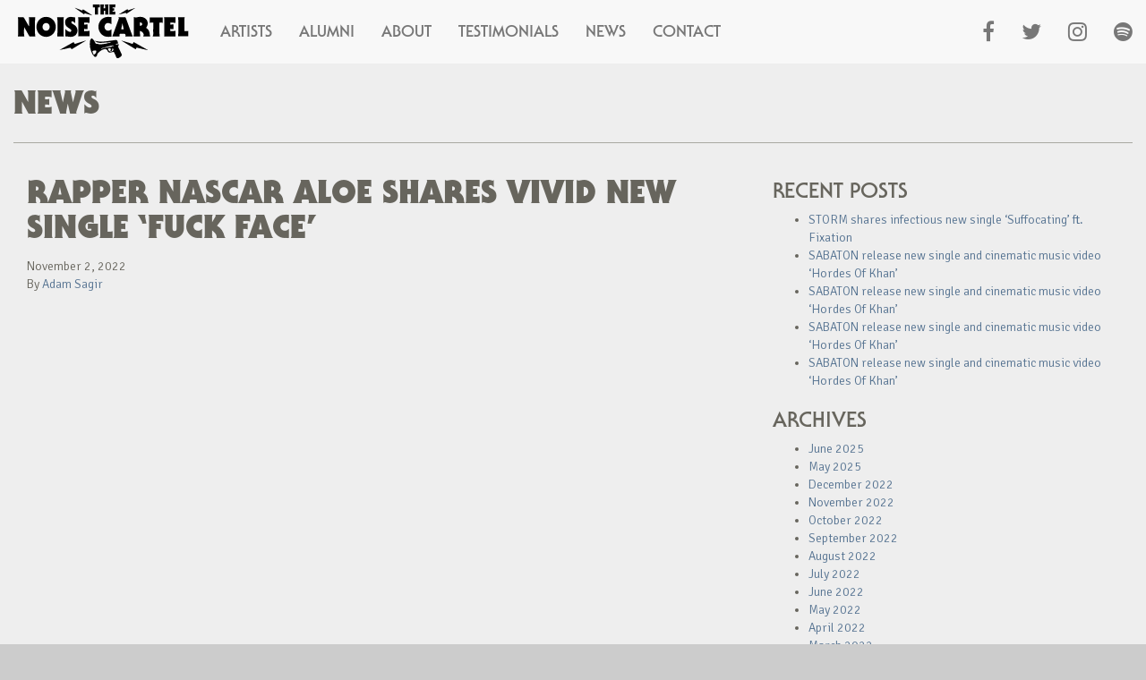

--- FILE ---
content_type: text/html; charset=UTF-8
request_url: https://www.thenoisecartel.com/2022/11/02/rapper-nascar-aloe-shares-vivid-new-single-fuck-face/
body_size: 5652
content:

<!doctype html>
<html lang="en">
  <head>
  <meta charset="utf-8">
  <meta http-equiv="x-ua-compatible" content="ie=edge">
  <meta name="viewport" content="width=device-width, initial-scale=1">
  <title>Rapper nascar aloe shares vivid new single &#8216;FUCK FACE&#8217; &#8211; The Noise Cartel</title>
<meta name='robots' content='max-image-preview:large' />
	<style>img:is([sizes="auto" i], [sizes^="auto," i]) { contain-intrinsic-size: 3000px 1500px }</style>
	<link rel='dns-prefetch' href='//fonts.googleapis.com' />
<link rel="alternate" type="application/rss+xml" title="The Noise Cartel &raquo; Rapper nascar aloe shares vivid new single &#8216;FUCK FACE&#8217; Comments Feed" href="https://www.thenoisecartel.com/2022/11/02/rapper-nascar-aloe-shares-vivid-new-single-fuck-face/feed/" />
<script type="text/javascript">
/* <![CDATA[ */
window._wpemojiSettings = {"baseUrl":"https:\/\/s.w.org\/images\/core\/emoji\/15.0.3\/72x72\/","ext":".png","svgUrl":"https:\/\/s.w.org\/images\/core\/emoji\/15.0.3\/svg\/","svgExt":".svg","source":{"concatemoji":"https:\/\/www.thenoisecartel.com\/wp-includes\/js\/wp-emoji-release.min.js?ver=6.7.4"}};
/*! This file is auto-generated */
!function(i,n){var o,s,e;function c(e){try{var t={supportTests:e,timestamp:(new Date).valueOf()};sessionStorage.setItem(o,JSON.stringify(t))}catch(e){}}function p(e,t,n){e.clearRect(0,0,e.canvas.width,e.canvas.height),e.fillText(t,0,0);var t=new Uint32Array(e.getImageData(0,0,e.canvas.width,e.canvas.height).data),r=(e.clearRect(0,0,e.canvas.width,e.canvas.height),e.fillText(n,0,0),new Uint32Array(e.getImageData(0,0,e.canvas.width,e.canvas.height).data));return t.every(function(e,t){return e===r[t]})}function u(e,t,n){switch(t){case"flag":return n(e,"\ud83c\udff3\ufe0f\u200d\u26a7\ufe0f","\ud83c\udff3\ufe0f\u200b\u26a7\ufe0f")?!1:!n(e,"\ud83c\uddfa\ud83c\uddf3","\ud83c\uddfa\u200b\ud83c\uddf3")&&!n(e,"\ud83c\udff4\udb40\udc67\udb40\udc62\udb40\udc65\udb40\udc6e\udb40\udc67\udb40\udc7f","\ud83c\udff4\u200b\udb40\udc67\u200b\udb40\udc62\u200b\udb40\udc65\u200b\udb40\udc6e\u200b\udb40\udc67\u200b\udb40\udc7f");case"emoji":return!n(e,"\ud83d\udc26\u200d\u2b1b","\ud83d\udc26\u200b\u2b1b")}return!1}function f(e,t,n){var r="undefined"!=typeof WorkerGlobalScope&&self instanceof WorkerGlobalScope?new OffscreenCanvas(300,150):i.createElement("canvas"),a=r.getContext("2d",{willReadFrequently:!0}),o=(a.textBaseline="top",a.font="600 32px Arial",{});return e.forEach(function(e){o[e]=t(a,e,n)}),o}function t(e){var t=i.createElement("script");t.src=e,t.defer=!0,i.head.appendChild(t)}"undefined"!=typeof Promise&&(o="wpEmojiSettingsSupports",s=["flag","emoji"],n.supports={everything:!0,everythingExceptFlag:!0},e=new Promise(function(e){i.addEventListener("DOMContentLoaded",e,{once:!0})}),new Promise(function(t){var n=function(){try{var e=JSON.parse(sessionStorage.getItem(o));if("object"==typeof e&&"number"==typeof e.timestamp&&(new Date).valueOf()<e.timestamp+604800&&"object"==typeof e.supportTests)return e.supportTests}catch(e){}return null}();if(!n){if("undefined"!=typeof Worker&&"undefined"!=typeof OffscreenCanvas&&"undefined"!=typeof URL&&URL.createObjectURL&&"undefined"!=typeof Blob)try{var e="postMessage("+f.toString()+"("+[JSON.stringify(s),u.toString(),p.toString()].join(",")+"));",r=new Blob([e],{type:"text/javascript"}),a=new Worker(URL.createObjectURL(r),{name:"wpTestEmojiSupports"});return void(a.onmessage=function(e){c(n=e.data),a.terminate(),t(n)})}catch(e){}c(n=f(s,u,p))}t(n)}).then(function(e){for(var t in e)n.supports[t]=e[t],n.supports.everything=n.supports.everything&&n.supports[t],"flag"!==t&&(n.supports.everythingExceptFlag=n.supports.everythingExceptFlag&&n.supports[t]);n.supports.everythingExceptFlag=n.supports.everythingExceptFlag&&!n.supports.flag,n.DOMReady=!1,n.readyCallback=function(){n.DOMReady=!0}}).then(function(){return e}).then(function(){var e;n.supports.everything||(n.readyCallback(),(e=n.source||{}).concatemoji?t(e.concatemoji):e.wpemoji&&e.twemoji&&(t(e.twemoji),t(e.wpemoji)))}))}((window,document),window._wpemojiSettings);
/* ]]> */
</script>
<link rel='stylesheet' id='formidable-css' href='https://www.thenoisecartel.com/wp-content/plugins/formidable/css/formidableforms.css?ver=1141310' type='text/css' media='all' />
<style id='wp-emoji-styles-inline-css' type='text/css'>

	img.wp-smiley, img.emoji {
		display: inline !important;
		border: none !important;
		box-shadow: none !important;
		height: 1em !important;
		width: 1em !important;
		margin: 0 0.07em !important;
		vertical-align: -0.1em !important;
		background: none !important;
		padding: 0 !important;
	}
</style>
<link rel='stylesheet' id='wp-block-library-css' href='https://www.thenoisecartel.com/wp-includes/css/dist/block-library/style.min.css?ver=6.7.4' type='text/css' media='all' />
<style id='classic-theme-styles-inline-css' type='text/css'>
/*! This file is auto-generated */
.wp-block-button__link{color:#fff;background-color:#32373c;border-radius:9999px;box-shadow:none;text-decoration:none;padding:calc(.667em + 2px) calc(1.333em + 2px);font-size:1.125em}.wp-block-file__button{background:#32373c;color:#fff;text-decoration:none}
</style>
<style id='global-styles-inline-css' type='text/css'>
:root{--wp--preset--aspect-ratio--square: 1;--wp--preset--aspect-ratio--4-3: 4/3;--wp--preset--aspect-ratio--3-4: 3/4;--wp--preset--aspect-ratio--3-2: 3/2;--wp--preset--aspect-ratio--2-3: 2/3;--wp--preset--aspect-ratio--16-9: 16/9;--wp--preset--aspect-ratio--9-16: 9/16;--wp--preset--color--black: #000000;--wp--preset--color--cyan-bluish-gray: #abb8c3;--wp--preset--color--white: #ffffff;--wp--preset--color--pale-pink: #f78da7;--wp--preset--color--vivid-red: #cf2e2e;--wp--preset--color--luminous-vivid-orange: #ff6900;--wp--preset--color--luminous-vivid-amber: #fcb900;--wp--preset--color--light-green-cyan: #7bdcb5;--wp--preset--color--vivid-green-cyan: #00d084;--wp--preset--color--pale-cyan-blue: #8ed1fc;--wp--preset--color--vivid-cyan-blue: #0693e3;--wp--preset--color--vivid-purple: #9b51e0;--wp--preset--gradient--vivid-cyan-blue-to-vivid-purple: linear-gradient(135deg,rgba(6,147,227,1) 0%,rgb(155,81,224) 100%);--wp--preset--gradient--light-green-cyan-to-vivid-green-cyan: linear-gradient(135deg,rgb(122,220,180) 0%,rgb(0,208,130) 100%);--wp--preset--gradient--luminous-vivid-amber-to-luminous-vivid-orange: linear-gradient(135deg,rgba(252,185,0,1) 0%,rgba(255,105,0,1) 100%);--wp--preset--gradient--luminous-vivid-orange-to-vivid-red: linear-gradient(135deg,rgba(255,105,0,1) 0%,rgb(207,46,46) 100%);--wp--preset--gradient--very-light-gray-to-cyan-bluish-gray: linear-gradient(135deg,rgb(238,238,238) 0%,rgb(169,184,195) 100%);--wp--preset--gradient--cool-to-warm-spectrum: linear-gradient(135deg,rgb(74,234,220) 0%,rgb(151,120,209) 20%,rgb(207,42,186) 40%,rgb(238,44,130) 60%,rgb(251,105,98) 80%,rgb(254,248,76) 100%);--wp--preset--gradient--blush-light-purple: linear-gradient(135deg,rgb(255,206,236) 0%,rgb(152,150,240) 100%);--wp--preset--gradient--blush-bordeaux: linear-gradient(135deg,rgb(254,205,165) 0%,rgb(254,45,45) 50%,rgb(107,0,62) 100%);--wp--preset--gradient--luminous-dusk: linear-gradient(135deg,rgb(255,203,112) 0%,rgb(199,81,192) 50%,rgb(65,88,208) 100%);--wp--preset--gradient--pale-ocean: linear-gradient(135deg,rgb(255,245,203) 0%,rgb(182,227,212) 50%,rgb(51,167,181) 100%);--wp--preset--gradient--electric-grass: linear-gradient(135deg,rgb(202,248,128) 0%,rgb(113,206,126) 100%);--wp--preset--gradient--midnight: linear-gradient(135deg,rgb(2,3,129) 0%,rgb(40,116,252) 100%);--wp--preset--font-size--small: 13px;--wp--preset--font-size--medium: 20px;--wp--preset--font-size--large: 36px;--wp--preset--font-size--x-large: 42px;--wp--preset--spacing--20: 0.44rem;--wp--preset--spacing--30: 0.67rem;--wp--preset--spacing--40: 1rem;--wp--preset--spacing--50: 1.5rem;--wp--preset--spacing--60: 2.25rem;--wp--preset--spacing--70: 3.38rem;--wp--preset--spacing--80: 5.06rem;--wp--preset--shadow--natural: 6px 6px 9px rgba(0, 0, 0, 0.2);--wp--preset--shadow--deep: 12px 12px 50px rgba(0, 0, 0, 0.4);--wp--preset--shadow--sharp: 6px 6px 0px rgba(0, 0, 0, 0.2);--wp--preset--shadow--outlined: 6px 6px 0px -3px rgba(255, 255, 255, 1), 6px 6px rgba(0, 0, 0, 1);--wp--preset--shadow--crisp: 6px 6px 0px rgba(0, 0, 0, 1);}:where(.is-layout-flex){gap: 0.5em;}:where(.is-layout-grid){gap: 0.5em;}body .is-layout-flex{display: flex;}.is-layout-flex{flex-wrap: wrap;align-items: center;}.is-layout-flex > :is(*, div){margin: 0;}body .is-layout-grid{display: grid;}.is-layout-grid > :is(*, div){margin: 0;}:where(.wp-block-columns.is-layout-flex){gap: 2em;}:where(.wp-block-columns.is-layout-grid){gap: 2em;}:where(.wp-block-post-template.is-layout-flex){gap: 1.25em;}:where(.wp-block-post-template.is-layout-grid){gap: 1.25em;}.has-black-color{color: var(--wp--preset--color--black) !important;}.has-cyan-bluish-gray-color{color: var(--wp--preset--color--cyan-bluish-gray) !important;}.has-white-color{color: var(--wp--preset--color--white) !important;}.has-pale-pink-color{color: var(--wp--preset--color--pale-pink) !important;}.has-vivid-red-color{color: var(--wp--preset--color--vivid-red) !important;}.has-luminous-vivid-orange-color{color: var(--wp--preset--color--luminous-vivid-orange) !important;}.has-luminous-vivid-amber-color{color: var(--wp--preset--color--luminous-vivid-amber) !important;}.has-light-green-cyan-color{color: var(--wp--preset--color--light-green-cyan) !important;}.has-vivid-green-cyan-color{color: var(--wp--preset--color--vivid-green-cyan) !important;}.has-pale-cyan-blue-color{color: var(--wp--preset--color--pale-cyan-blue) !important;}.has-vivid-cyan-blue-color{color: var(--wp--preset--color--vivid-cyan-blue) !important;}.has-vivid-purple-color{color: var(--wp--preset--color--vivid-purple) !important;}.has-black-background-color{background-color: var(--wp--preset--color--black) !important;}.has-cyan-bluish-gray-background-color{background-color: var(--wp--preset--color--cyan-bluish-gray) !important;}.has-white-background-color{background-color: var(--wp--preset--color--white) !important;}.has-pale-pink-background-color{background-color: var(--wp--preset--color--pale-pink) !important;}.has-vivid-red-background-color{background-color: var(--wp--preset--color--vivid-red) !important;}.has-luminous-vivid-orange-background-color{background-color: var(--wp--preset--color--luminous-vivid-orange) !important;}.has-luminous-vivid-amber-background-color{background-color: var(--wp--preset--color--luminous-vivid-amber) !important;}.has-light-green-cyan-background-color{background-color: var(--wp--preset--color--light-green-cyan) !important;}.has-vivid-green-cyan-background-color{background-color: var(--wp--preset--color--vivid-green-cyan) !important;}.has-pale-cyan-blue-background-color{background-color: var(--wp--preset--color--pale-cyan-blue) !important;}.has-vivid-cyan-blue-background-color{background-color: var(--wp--preset--color--vivid-cyan-blue) !important;}.has-vivid-purple-background-color{background-color: var(--wp--preset--color--vivid-purple) !important;}.has-black-border-color{border-color: var(--wp--preset--color--black) !important;}.has-cyan-bluish-gray-border-color{border-color: var(--wp--preset--color--cyan-bluish-gray) !important;}.has-white-border-color{border-color: var(--wp--preset--color--white) !important;}.has-pale-pink-border-color{border-color: var(--wp--preset--color--pale-pink) !important;}.has-vivid-red-border-color{border-color: var(--wp--preset--color--vivid-red) !important;}.has-luminous-vivid-orange-border-color{border-color: var(--wp--preset--color--luminous-vivid-orange) !important;}.has-luminous-vivid-amber-border-color{border-color: var(--wp--preset--color--luminous-vivid-amber) !important;}.has-light-green-cyan-border-color{border-color: var(--wp--preset--color--light-green-cyan) !important;}.has-vivid-green-cyan-border-color{border-color: var(--wp--preset--color--vivid-green-cyan) !important;}.has-pale-cyan-blue-border-color{border-color: var(--wp--preset--color--pale-cyan-blue) !important;}.has-vivid-cyan-blue-border-color{border-color: var(--wp--preset--color--vivid-cyan-blue) !important;}.has-vivid-purple-border-color{border-color: var(--wp--preset--color--vivid-purple) !important;}.has-vivid-cyan-blue-to-vivid-purple-gradient-background{background: var(--wp--preset--gradient--vivid-cyan-blue-to-vivid-purple) !important;}.has-light-green-cyan-to-vivid-green-cyan-gradient-background{background: var(--wp--preset--gradient--light-green-cyan-to-vivid-green-cyan) !important;}.has-luminous-vivid-amber-to-luminous-vivid-orange-gradient-background{background: var(--wp--preset--gradient--luminous-vivid-amber-to-luminous-vivid-orange) !important;}.has-luminous-vivid-orange-to-vivid-red-gradient-background{background: var(--wp--preset--gradient--luminous-vivid-orange-to-vivid-red) !important;}.has-very-light-gray-to-cyan-bluish-gray-gradient-background{background: var(--wp--preset--gradient--very-light-gray-to-cyan-bluish-gray) !important;}.has-cool-to-warm-spectrum-gradient-background{background: var(--wp--preset--gradient--cool-to-warm-spectrum) !important;}.has-blush-light-purple-gradient-background{background: var(--wp--preset--gradient--blush-light-purple) !important;}.has-blush-bordeaux-gradient-background{background: var(--wp--preset--gradient--blush-bordeaux) !important;}.has-luminous-dusk-gradient-background{background: var(--wp--preset--gradient--luminous-dusk) !important;}.has-pale-ocean-gradient-background{background: var(--wp--preset--gradient--pale-ocean) !important;}.has-electric-grass-gradient-background{background: var(--wp--preset--gradient--electric-grass) !important;}.has-midnight-gradient-background{background: var(--wp--preset--gradient--midnight) !important;}.has-small-font-size{font-size: var(--wp--preset--font-size--small) !important;}.has-medium-font-size{font-size: var(--wp--preset--font-size--medium) !important;}.has-large-font-size{font-size: var(--wp--preset--font-size--large) !important;}.has-x-large-font-size{font-size: var(--wp--preset--font-size--x-large) !important;}
:where(.wp-block-post-template.is-layout-flex){gap: 1.25em;}:where(.wp-block-post-template.is-layout-grid){gap: 1.25em;}
:where(.wp-block-columns.is-layout-flex){gap: 2em;}:where(.wp-block-columns.is-layout-grid){gap: 2em;}
:root :where(.wp-block-pullquote){font-size: 1.5em;line-height: 1.6;}
</style>
<link rel='stylesheet' id='sage/css-css' href='https://www.thenoisecartel.com/wp-content/themes/tnc-theme/dist/styles/main.css' type='text/css' media='all' />
<link rel='stylesheet' id='signika/css-css' href='//fonts.googleapis.com/css?family=Signika:300,400,600,700' type='text/css' media='all' />
<script type="text/javascript" src="https://www.thenoisecartel.com/wp-includes/js/jquery/jquery.min.js?ver=3.7.1" id="jquery-core-js"></script>
<script type="text/javascript" src="https://www.thenoisecartel.com/wp-includes/js/jquery/jquery-migrate.min.js?ver=3.4.1" id="jquery-migrate-js"></script>
<link rel="https://api.w.org/" href="https://www.thenoisecartel.com/wp-json/" /><link rel="alternate" title="JSON" type="application/json" href="https://www.thenoisecartel.com/wp-json/wp/v2/posts/4477" /><link rel="EditURI" type="application/rsd+xml" title="RSD" href="https://www.thenoisecartel.com/xmlrpc.php?rsd" />
<meta name="generator" content="WordPress 6.7.4" />
<link rel="canonical" href="https://www.thenoisecartel.com/2022/11/02/rapper-nascar-aloe-shares-vivid-new-single-fuck-face/" />
<link rel='shortlink' href='https://www.thenoisecartel.com/?p=4477' />
<link rel="alternate" title="oEmbed (JSON)" type="application/json+oembed" href="https://www.thenoisecartel.com/wp-json/oembed/1.0/embed?url=https%3A%2F%2Fwww.thenoisecartel.com%2F2022%2F11%2F02%2Frapper-nascar-aloe-shares-vivid-new-single-fuck-face%2F" />
<link rel="alternate" title="oEmbed (XML)" type="text/xml+oembed" href="https://www.thenoisecartel.com/wp-json/oembed/1.0/embed?url=https%3A%2F%2Fwww.thenoisecartel.com%2F2022%2F11%2F02%2Frapper-nascar-aloe-shares-vivid-new-single-fuck-face%2F&#038;format=xml" />
</head>
  <body class="post-template-default single single-post postid-4477 single-format-standard rapper-nascar-aloe-shares-vivid-new-single-fuck-face sidebar-primary" data-grid-framework="b3">
    <!--[if IE]>
      <div class="alert alert-warning">
        You are using an <strong>outdated</strong> browser. Please <a href="http://browsehappy.com/">upgrade your browser</a> to improve your experience.      </div>
    <![endif]-->
    <nav class="navbar navbar-default navbar-fixed-top" role="navigation">
  <div class="container-fluid">
    <!-- Brand and toggle get grouped for better mobile display -->
    <div class="navbar-header">
      <button type="button" class="navbar-toggle" data-toggle="collapse" data-target="#bs-example-navbar-collapse-1">
        <span class="sr-only">Toggle navigation</span>
        <span class="icon-bar"></span>
        <span class="icon-bar"></span>
        <span class="icon-bar"></span>
      </button>
      <a class="navbar-brand" href="/artists">
        <img class="hidden-xs" src="https://www.thenoisecartel.com/wp-content/themes/tnc-theme/dist/images/tnc_logo.svg">
        <h3 class="visible-xs">The Noise Cartel</h3>
      </a>
    </div>
    <div class="collapse navbar-collapse" id="bs-example-navbar-collapse-1">
        <ul id="menu-top-nav" class="nav navbar-nav"><li id="menu-item-133" class="menu-item menu-item-type-post_type_archive menu-item-object-artist menu-item-133"><a title="Artists" href="https://www.thenoisecartel.com/artists/">Artists</a></li>
<li id="menu-item-1034" class="menu-item menu-item-type-post_type_archive menu-item-object-alumni menu-item-1034"><a title="Alumni" href="https://www.thenoisecartel.com/alumni/">Alumni</a></li>
<li id="menu-item-213" class="menu-item menu-item-type-post_type menu-item-object-page menu-item-213"><a title="About" href="https://www.thenoisecartel.com/about/">About</a></li>
<li id="menu-item-212" class="menu-item menu-item-type-post_type menu-item-object-page menu-item-212"><a title="Testimonials" href="https://www.thenoisecartel.com/testimonials/">Testimonials</a></li>
<li id="menu-item-151" class="menu-item menu-item-type-post_type menu-item-object-page current_page_parent menu-item-151"><a title="News" href="https://www.thenoisecartel.com/news/">News</a></li>
<li id="menu-item-211" class="menu-item menu-item-type-post_type menu-item-object-page menu-item-211"><a title="Contact" href="https://www.thenoisecartel.com/contact/">Contact</a></li>
</ul>        <ul class="nav navbar-nav navbar-right" id="social">
            <li><a href="https://www.facebook.com/thenoisecartel"><i class="fa fa-facebook fa-lg"></i></a></li>
            <li><a href="https://twitter.com/thenoisecartel"><i class="fa fa-twitter fa-lg"></i></a></li>
            <li><a href="https://www.instagram.com/thenoisecartel"><i class="fa fa-instagram fa-lg"></i></a></li>
			<li><a href="https://open.spotify.com/user/thenoisecartel/playlist/5fVjm6o6dwQYWqRPNwRygQ?si=gQuKI82aQzmdR2ABB8386Q"><i class="fa fa-spotify fa-lg"></i></a></li>
        </ul>
      </div>
    </div>
</nav>
    <div class="wrap container-fluid main-container" role="document">
                <div class="row title-header">
          <div class="col-xs-12 col-sm-12 col-md-12 col-lg-12">
            <h1>News</h1>
            <hr />
          </div>
        </div>
                          <main class="main">
              <div class="row">
  <div class="col-xs-12 col-sm-12 col-md-12 col-lg-12">
          <article class="post-4477 post type-post status-publish format-standard hentry category-uncategorized">
        <header>
          <h1 class="entry-title">Rapper nascar aloe shares vivid new single &#8216;FUCK FACE&#8217;</h1>
          <time class="updated" datetime="2022-11-02T14:59:55+00:00">November 2, 2022</time>
<p class="byline author vcard">By <a href="https://www.thenoisecartel.com/author/adam/" rel="author" class="fn">Adam Sagir</a></p>
        </header>
        <div class="entry-content">
                  </div>
        <footer>
                  </footer>
              </article>
      </div>
</div>
          </main>
          <aside class="sidebar">
              
		<section class="widget recent-posts-2 widget_recent_entries">
		<h3>Recent Posts</h3>
		<ul>
											<li>
					<a href="https://www.thenoisecartel.com/2025/06/06/storm-shares-infectious-new-single-suffocating-ft-fixation/">STORM shares infectious new single &#8216;Suffocating&#8217; ft. Fixation</a>
									</li>
											<li>
					<a href="https://www.thenoisecartel.com/2025/06/06/sabaton-release-new-single-and-cinematic-music-video-hordes-of-khan-132/">SABATON release new single and cinematic music video &#8216;Hordes Of Khan&#8217;</a>
									</li>
											<li>
					<a href="https://www.thenoisecartel.com/2025/06/06/sabaton-release-new-single-and-cinematic-music-video-hordes-of-khan-131/">SABATON release new single and cinematic music video &#8216;Hordes Of Khan&#8217;</a>
									</li>
											<li>
					<a href="https://www.thenoisecartel.com/2025/06/06/sabaton-release-new-single-and-cinematic-music-video-hordes-of-khan-130/">SABATON release new single and cinematic music video &#8216;Hordes Of Khan&#8217;</a>
									</li>
											<li>
					<a href="https://www.thenoisecartel.com/2025/06/06/sabaton-release-new-single-and-cinematic-music-video-hordes-of-khan-129/">SABATON release new single and cinematic music video &#8216;Hordes Of Khan&#8217;</a>
									</li>
					</ul>

		</section><section class="widget archives-2 widget_archive"><h3>Archives</h3>
			<ul>
					<li><a href='https://www.thenoisecartel.com/2025/06/'>June 2025</a></li>
	<li><a href='https://www.thenoisecartel.com/2025/05/'>May 2025</a></li>
	<li><a href='https://www.thenoisecartel.com/2022/12/'>December 2022</a></li>
	<li><a href='https://www.thenoisecartel.com/2022/11/'>November 2022</a></li>
	<li><a href='https://www.thenoisecartel.com/2022/10/'>October 2022</a></li>
	<li><a href='https://www.thenoisecartel.com/2022/09/'>September 2022</a></li>
	<li><a href='https://www.thenoisecartel.com/2022/08/'>August 2022</a></li>
	<li><a href='https://www.thenoisecartel.com/2022/07/'>July 2022</a></li>
	<li><a href='https://www.thenoisecartel.com/2022/06/'>June 2022</a></li>
	<li><a href='https://www.thenoisecartel.com/2022/05/'>May 2022</a></li>
	<li><a href='https://www.thenoisecartel.com/2022/04/'>April 2022</a></li>
	<li><a href='https://www.thenoisecartel.com/2022/03/'>March 2022</a></li>
	<li><a href='https://www.thenoisecartel.com/2022/02/'>February 2022</a></li>
	<li><a href='https://www.thenoisecartel.com/2022/01/'>January 2022</a></li>
	<li><a href='https://www.thenoisecartel.com/2021/12/'>December 2021</a></li>
	<li><a href='https://www.thenoisecartel.com/2021/11/'>November 2021</a></li>
	<li><a href='https://www.thenoisecartel.com/2021/10/'>October 2021</a></li>
	<li><a href='https://www.thenoisecartel.com/2021/09/'>September 2021</a></li>
	<li><a href='https://www.thenoisecartel.com/2021/08/'>August 2021</a></li>
	<li><a href='https://www.thenoisecartel.com/2021/05/'>May 2021</a></li>
	<li><a href='https://www.thenoisecartel.com/2021/04/'>April 2021</a></li>
	<li><a href='https://www.thenoisecartel.com/2021/03/'>March 2021</a></li>
	<li><a href='https://www.thenoisecartel.com/2021/02/'>February 2021</a></li>
	<li><a href='https://www.thenoisecartel.com/2021/01/'>January 2021</a></li>
	<li><a href='https://www.thenoisecartel.com/2020/12/'>December 2020</a></li>
	<li><a href='https://www.thenoisecartel.com/2020/11/'>November 2020</a></li>
	<li><a href='https://www.thenoisecartel.com/2020/10/'>October 2020</a></li>
	<li><a href='https://www.thenoisecartel.com/2020/07/'>July 2020</a></li>
	<li><a href='https://www.thenoisecartel.com/2020/06/'>June 2020</a></li>
	<li><a href='https://www.thenoisecartel.com/2020/05/'>May 2020</a></li>
	<li><a href='https://www.thenoisecartel.com/2020/04/'>April 2020</a></li>
	<li><a href='https://www.thenoisecartel.com/2020/02/'>February 2020</a></li>
	<li><a href='https://www.thenoisecartel.com/2020/01/'>January 2020</a></li>
	<li><a href='https://www.thenoisecartel.com/2019/12/'>December 2019</a></li>
	<li><a href='https://www.thenoisecartel.com/2019/10/'>October 2019</a></li>
	<li><a href='https://www.thenoisecartel.com/2019/09/'>September 2019</a></li>
	<li><a href='https://www.thenoisecartel.com/2019/08/'>August 2019</a></li>
	<li><a href='https://www.thenoisecartel.com/2019/07/'>July 2019</a></li>
	<li><a href='https://www.thenoisecartel.com/2019/06/'>June 2019</a></li>
	<li><a href='https://www.thenoisecartel.com/2019/05/'>May 2019</a></li>
	<li><a href='https://www.thenoisecartel.com/2019/04/'>April 2019</a></li>
	<li><a href='https://www.thenoisecartel.com/2019/03/'>March 2019</a></li>
	<li><a href='https://www.thenoisecartel.com/2019/02/'>February 2019</a></li>
	<li><a href='https://www.thenoisecartel.com/2019/01/'>January 2019</a></li>
	<li><a href='https://www.thenoisecartel.com/2018/12/'>December 2018</a></li>
	<li><a href='https://www.thenoisecartel.com/2018/11/'>November 2018</a></li>
	<li><a href='https://www.thenoisecartel.com/2018/10/'>October 2018</a></li>
	<li><a href='https://www.thenoisecartel.com/2018/09/'>September 2018</a></li>
	<li><a href='https://www.thenoisecartel.com/2018/08/'>August 2018</a></li>
	<li><a href='https://www.thenoisecartel.com/2018/07/'>July 2018</a></li>
	<li><a href='https://www.thenoisecartel.com/2018/06/'>June 2018</a></li>
	<li><a href='https://www.thenoisecartel.com/2018/05/'>May 2018</a></li>
	<li><a href='https://www.thenoisecartel.com/2018/04/'>April 2018</a></li>
	<li><a href='https://www.thenoisecartel.com/2018/03/'>March 2018</a></li>
	<li><a href='https://www.thenoisecartel.com/2018/02/'>February 2018</a></li>
	<li><a href='https://www.thenoisecartel.com/2018/01/'>January 2018</a></li>
	<li><a href='https://www.thenoisecartel.com/2017/12/'>December 2017</a></li>
	<li><a href='https://www.thenoisecartel.com/2017/11/'>November 2017</a></li>
	<li><a href='https://www.thenoisecartel.com/2017/10/'>October 2017</a></li>
	<li><a href='https://www.thenoisecartel.com/2017/09/'>September 2017</a></li>
	<li><a href='https://www.thenoisecartel.com/2017/08/'>August 2017</a></li>
	<li><a href='https://www.thenoisecartel.com/2017/07/'>July 2017</a></li>
	<li><a href='https://www.thenoisecartel.com/2017/06/'>June 2017</a></li>
	<li><a href='https://www.thenoisecartel.com/2017/05/'>May 2017</a></li>
	<li><a href='https://www.thenoisecartel.com/2017/04/'>April 2017</a></li>
	<li><a href='https://www.thenoisecartel.com/2017/03/'>March 2017</a></li>
	<li><a href='https://www.thenoisecartel.com/2017/02/'>February 2017</a></li>
	<li><a href='https://www.thenoisecartel.com/2017/01/'>January 2017</a></li>
	<li><a href='https://www.thenoisecartel.com/2016/12/'>December 2016</a></li>
			</ul>

			</section><section class="widget categories-2 widget_categories"><h3>Categories</h3>
			<ul>
					<li class="cat-item cat-item-1"><a href="https://www.thenoisecartel.com/category/uncategorized/">Uncategorized</a>
</li>
			</ul>

			</section>          </aside>
            </div>
    <div class="container-fluid" id="footerwrap">
  <div class="row">
    <div class="col-lg-4">
      <h3>About</h3>
      <hr />
      <p>The Noise Cartel is a trading style of The Noise Cartel Limited Registered in England No: 06948998 Registered Office: c/o TaxAssist Accountants, 635, Bath Road, Slough, Berkshire SL1 6AE Registered for VAT No: 940 0605 245</p>
		<p> <a href="https://www.thenoisecartel.com/about/privacy-policy/">Privacy Policy</a>
		</p>
    </div>
    <div class="col-lg-4">
      <h3>Social Links</h3>
      <hr />
      <ul class="list-inline">
      	<li><a href="https://www.facebook.com/thenoisecartel"><i class="fa fa-facebook fa-2x"></i></a></li>
      	<li><a href="https://twitter.com/thenoisecartel"><i class="fa fa-twitter fa-2x"></i></a></li>
      	<li><a href="https://www.instagram.com/thenoisecartel"><i class="fa fa-instagram fa-2x"></i></a></li>
		<li><a href="https://open.spotify.com/user/thenoisecartel/playlist/5fVjm6o6dwQYWqRPNwRygQ?si=gQuKI82aQzmdR2ABB8386Q"><i class="fa fa-spotify fa-2x"></i></a></li>
      </ul>
    </div>
    <div class="col-lg-4">
      <h3>Our Address</h3>
      <hr />
      <p>
        Senator House<br />
        2 Graham Road<br />
        London<br />
        NW4 3HF<br />
        UK
      </p>
    </div>

  </div>
</div><script type="text/javascript" src="https://www.thenoisecartel.com/wp-content/themes/tnc-theme/dist/scripts/main.js" id="sage/js-js"></script>
<script type="text/javascript" src="https://www.thenoisecartel.com/wp-content/themes/tnc-theme/dist/scripts/ie-row-fix.js" id="ie-row-fix/js-js"></script>
  </body>
</html>
